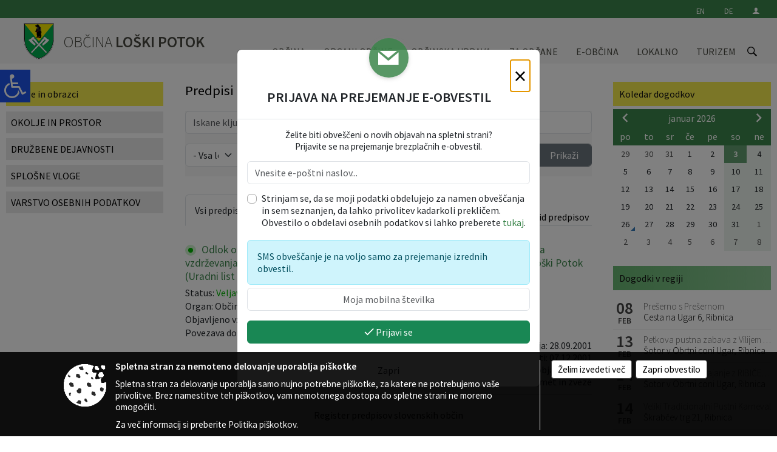

--- FILE ---
content_type: text/html; charset=utf-8
request_url: https://www.loski-potok.si/acts?category3=197
body_size: 122571
content:



<!DOCTYPE html>
<html lang="sl">
<head prefix="og: https://ogp.me/ns#">
    <meta charset="utf-8" />
    <meta property="og:type" content="website" />
    <title>Občinski predpisi Občine Loški Potok</title>
    <meta property="og:title" content="Občinski predpisi Občine Loški Potok" />
    <meta property="fb:app_id" content="1414532895426376" />
    <meta name="copyright" content="Copyright Sigmateh, 2025. Vse pravice pridržane.">
    <meta name="author" content="E-občina">
    <meta name="description" content="Občinski predpisi na portalu Občine Loški Potok E-občina.si " />
    <meta property="og:description" content="Občinski predpisi na portalu Občine Loški Potok E-občina.si " />
    <meta name="keywords" content="akt, odlok, odloki in akti, občinski odloki, občinski akti, Loški Potok, Občina Loški Potok" />
    <meta name="viewport" content="width=device-width, initial-scale=1.0" />
    
    

            <link rel="shortcut icon" href="/favicons/loskipotok/favicon.ico?v=7kxM7lPYPq">
        <link rel="canonical" href="https://www.loski-potok.si/acts" />
        <link rel="sitemap" type="application/xml" title="Sitemap" href="/sitemapxml">

    <script src="/bundles/jquerybasic?v=391"></script>

    <script src="/bundles/bootstrap?v=391"></script>


    <!--[if lte IE 9]>
        <link href="/Scripts/animateit/iefix?v=WVNPMo8DK8TNI_w7e8_RCm17J9vKRIQ26uWUHEE5Dy01" rel="stylesheet"/>

    <![endif]-->
    <link href="/Content/osnovno?v=391" rel="stylesheet"/>

    <link href="/Content/bootstrap/bootstrap.min.css?v=391" rel="stylesheet"/>


    <script type="text/javascript">
        window.addEventListener("DOMContentLoaded", function () {
            if (window.navigator.userAgent.indexOf("Trident/") > 0) {
                alert("Ker za brskanje uporabljate starejšo različico spletnega brskalnika, vse funkcionalnosti spletnega mesta morda ne bodo na voljo. Predlagamo, da namestite Microsoft EDGE, Mozilla Firefox, Google Chrome ali katerega od drugih sodobnih spletnih brskalnikov.");
            }
        });
    </script>

    <script class="structured-data-org" type="application/ld+json">
        {
        "@context":"https://schema.org",
        "@type":"Organization",
        "name":"Občina Loški Potok",
        "legalName":"Občina Loški Potok",
        "url":"https://www.loski-potok.si",
        "logo":"https://e-obcina.si/Images/Grbi/loskipotok.png",
        "contactPoint":
        {"@type":"ContactPoint","contactType":"Spletna stran Občine Loški Potok","telephone":"[01 835 01 00]","email":"obcina@loski-potok.si"}
        }
    </script>



        <link href="/Content/TinyMce/tinymce.min.css" rel="stylesheet" type="text/css" />

            <link href="/Content/Glave/modern3.min.css" rel="stylesheet" type="text/css" />
        <link href="/Content/Personalized/82.min.css" rel="stylesheet" type="text/css" />


    <link rel="stylesheet" href="/Fonts/eoicons/eoicons.css" />

    
</head>
<body class="subpage    sl-SI">


    <div id="menu_mobile">
        <div id="header">
            <a href="#menu-left" class="eoicons eoicon-list" style="left: 0;" title="Meni - levo" aria-label="Meni - levo"></a>

            
            <a href="#menu-right" class="eoicons eoicon-user2" style="right: 0;" title="Meni - desno" aria-label="Meni - desno"></a>

        </div>

        <nav id="menu-left" role="navigation" aria-label="Glavna navigacija">
            <ul>
                        <li>
                                    <span>OBČINA</span>
                                                            <ul>
                                        <li>
                                                <a href="/objave/347" target="_self">Vizitka občine</a>

                                        </li>
                                        <li>
                                                <a href="/objave/175" target="_self">Predstavitev občine</a>

                                        </li>
                                        <li>
                                                <a href="/objave/187" target="_self">Grb in zastava</a>

                                        </li>
                                        <li>
                                                <a href="/objave/191" target="_self">Občinski praznik</a>

                                        </li>
                                        <li>
                                                <a href="/objave/188" target="_self">Občinski nagrajenci</a>

                                        </li>
                                        <li>
                                                <a href="/objave/48" target="_self">Vaške skupnosti</a>

                                        </li>
                                        <li>
                                                <a href="/objave/172" target="_self">Naselja v občini</a>

                                        </li>
                                        <li>
                                                <a href="/acts" target="_self">Predpisi in odloki</a>

                                        </li>
                                        <li>
                                                <a href="/objave/420" target="_self">Temeljni akti občine</a>

                                        </li>
                                        <li>
                                                <a href="/objave/101" target="_self">Lokalne volitve</a>

                                        </li>
                                        <li>
                                                <a href="/objave/183" target="_self">Organigram</a>

                                        </li>
                                        <li>
                                                <a href="/katalogjavnegaznacaja" target="_self">Katalog informacij javnega značaja</a>

                                        </li>
                                        <li>
                                                <a href="/objave/332" target="_self">Izjava o dostopnosti</a>

                                        </li>
                                        <li>
                                                <a href="/gdpr" target="_self">Varstvo osebnih podatkov</a>

                                        </li>
                                        <li>
                                                <a href="/objave/440" target="_self">Zaščita prijaviteljev</a>

                                        </li>
                                </ul>
                        </li>
                        <li>
                                    <span>ORGANI OBČINE</span>
                                                            <ul>
                                        <li>
                                                <a href="/objave/176" target="_self">Župan občine</a>

                                        </li>
                                        <li>
                                                <a href="/objave/294" target="_self">Podžupanji</a>

                                        </li>
                                        <li>
                                                <a href="/objava/769289" target="_self">Nadzorni odbor</a>

                                        </li>
                                        <li>
                                                <span>OBČINSKI SVET</span>

                                                <ul>
                                                            <li><a href="/objave/201" target="_self">Naloge in pristojnosti</a></li>
                                                            <li><a href="/objave/229" target="_self">Člani občinskega sveta</a></li>
                                                            <li><a href="/objave/76" target="_self">Seje občinskega sveta</a></li>
                                                            <li><a href="/objave/115?subcategory=143" target="_self">Delovna telesa</a></li>
                                                </ul>
                                        </li>
                                        <li>
                                                <a href="/objava/769298" target="_self">Občinska volilna komisija</a>

                                        </li>
                                        <li>
                                                <a href="/objava/769345" target="_self">Skupna občinska uprava občin Ribnica, Loški Potok, Sodražica in Velike Lašče </a>

                                        </li>
                                        <li>
                                                <a href="/objava/803864" target="_self">Štab civilne zaščite</a>

                                        </li>
                                        <li>
                                                <a href="/objava/784337" target="_self">Svet za preventivo in vzgojo v cestnem prometu</a>

                                        </li>
                                </ul>
                        </li>
                        <li>
                                    <span>OBČINSKA UPRAVA</span>
                                                            <ul>
                                        <li>
                                                <a href="/objave/230" target="_self">Imenik zaposlenih</a>

                                        </li>
                                        <li>
                                                <a href="/objave/255" target="_self">Uradne ure - delovni čas</a>

                                        </li>
                                        <li>
                                                <a href="/objave/180" target="_self">Pooblaščeni za odločanje</a>

                                        </li>
                                </ul>
                        </li>
                        <li>
                                    <span>ZA OBČANE</span>
                                                            <ul>
                                        <li>
                                                <a href="/objave/8" target="_self">Novice in objave</a>

                                        </li>
                                        <li>
                                                <a href="/objave/43" target="_self">Koledar dogodkov</a>

                                        </li>
                                        <li>
                                                <a href="/objave/38" target="_self">Lokalni utrip</a>

                                        </li>
                                        <li>
                                                <a href="/objave/274" target="_self">Zapore cest</a>

                                        </li>
                                        <li>
                                                <a href="/objave/58" target="_self">Javni razpisi in objave</a>

                                        </li>
                                        <li>
                                                <a href="/objava/812115" target="_self">Oglasna deska</a>

                                        </li>
                                        <li>
                                                <a href="/objave/46" target="_self">Projekti in investicije</a>

                                        </li>
                                        <li>
                                                <a href="/objave/63" target="_self">Občinsko glasilo</a>

                                        </li>
                                        <li>
                                                <a href="/objave/161" target="_self">Proračun občine</a>

                                        </li>
                                        <li>
                                                <a href="/objave/177" target="_self">Strateški dokumenti</a>

                                        </li>
                                        <li>
                                                <a href="/objave/107" target="_self">Prostorski akti občine</a>

                                        </li>
                                </ul>
                        </li>
                        <li>
                                    <span>E-OBČINA</span>
                                                            <ul>
                                        <li>
                                                <a href="/objave/364" target="_self">Vloge in obrazci</a>

                                        </li>
                                        <li>
                                                <a href="/objave/391" target="_self">Prijave in pobude</a>

                                        </li>
                                        <li>
                                                <a href="/einforming" target="_self">E-obveščanje občanov</a>

                                        </li>
                                </ul>
                        </li>
                        <li>
                                    <span>LOKALNO</span>
                                                            <ul>
                                        <li>
                                                <a href="/objave/53" target="_self">Pomembne številke</a>

                                        </li>
                                        <li>
                                                <a href="/objave/51" target="_self">Javni zavodi in gosp. javne službe</a>

                                        </li>
                                        <li>
                                                <a href="/objave/49" target="_self">Društva in organizacije</a>

                                        </li>
                                        <li>
                                                <a href="/objava/771268" target="_self">Lesna zadruga Loški Potok</a>

                                        </li>
                                </ul>
                        </li>
                        <li>
                                    <span>TURIZEM</span>
                                                            <ul>
                                        <li>
                                                <a href="/objave/91" target="_self">Znamenitosti</a>

                                        </li>
                                        <li>
                                                <a href="/objave/112" target="_self">Gostinstvo</a>

                                        </li>
                                        <li>
                                                <a href="/objave/95" target="_self">Prenočišča</a>

                                        </li>
                                        <li>
                                                <a href="/objave/104" target="_self">Izleti in poti</a>

                                        </li>
                                </ul>
                        </li>

            </ul>
        </nav>

        <nav id="menu-right" role="navigation" aria-label="Nastavitve">
            <ul>
                    <li>
                        <a id="login-link-mobile" href="/Prijava">Prijava</a>
                        <script type="text/javascript">
                            $(function () {
                                $("#login-link-mobile").prop("href", "/prijava?ReturnUrl=" + window.location.pathname);
                            });
                        </script>
                    </li>
                    <li>
                        <a href="/Registracija">Registracija</a>
                    </li>
            </ul>
        </nav>
    </div>
    <script type="text/javascript">
        $(function () {
            $("#menu-left .mm-btn_close").removeClass("mm-btn_close").addClass("mm-btn_search");
            $("#menu-left .mm-btn_search").attr("href", "javascript:void(0);");

            $(document).on("click", "#menu-left .mm-btn_search", function () {
                $("#menu-left .mm-searchfield").submit();
            });

            $("nav#menu-left .mm-navbars_top .mm-navbar .mm-btn_search").removeAttr("aria-owns"); // brez tega je celotna stran aria-hidden=true
        })



        document.addEventListener(
            "DOMContentLoaded", () => {
            new Mmenu("nav#menu-left", {
                "offCanvas": {
                    "position": "left-front"
                },
                "theme": "dark",
                "navbar": {
                    "title": "Glavni meni"
                },
                "navbars": [
                    {
                        "position": "top",
                        "content": [
                            "searchfield"
                        ]
                    }

,{"position": "bottom","content": ["<a class='eoicons eoicon-phone2' href='tel:01 835 01 00'></a>","<a class='eoicons eoicon-mail' href='mailto:obcina@loski-potok.si'></a>"]}                ],
                "searchfield": {
                    placeholder: "Začni iskanje...",
                    title: "Za pričetek iskanja kliknite na puščico >",
                    noResults: "",
                    add: true,
                    search: false,
                    searchIn: "#abc123"
                }
            }, {
                "searchfield": {
                    "form": {
                        action: "/search",
                        method: "get"
                    },
                    "input": {
                        type: "text",
                        name: "search_term",
                        id: "searchform"
                    },
                    "submit": true
                }
            });

            new Mmenu("nav#menu-right", {
                "offCanvas": {
                    "position": "right-front"
                },
                "theme": "dark",
                "navbar": {
                    "title": "Uporabnik"
                }
            });

            if ($("#vsebina .modal").length > 0) {
                $.each($("#vsebina .modal"), function () {
                    $(this).appendTo("body");
                });
            }
        });
    </script>
    <style type="text/css">
        .mm-navbars.mm-navbars--bottom {
            font-size: 1.5rem;
        }
    </style>
<div id="head-container" class="headstyle-modern3 d-print-none">
    <a id="jump-to-main-content" href="#maincontent" aria-label="Skok na vsebino">Skok na vsebino</a>
    <div id="glava">
        <div id="top_row">
            <div id="top_menu_container">
                <ul id="top_menu" class="skrij_pod_815">
                    
                    

                                                                <li>
                            <div class="menuItems">
                                <a  href="/objava/815589">
                                    EN
                                </a>
                            </div>
                        </li>
                                            <li>
                            <div class="menuItems">
                                <a  href="/objava/815596">
                                    DE
                                </a>
                            </div>
                        </li>
                                                                                                                                                <li>
                            <a class="eoicons eoicon-user2" id="login-link" href="/prijava" title="Prijava"></a>
                            <script type="text/javascript">
                                $(function () {
                                    $("#login-link").prop("href", "/prijava?ReturnUrl=" + window.location.pathname);
                                });
                            </script>
                        </li>
                </ul>
            </div>
        </div>

        <div id="top_container">
            <div id="logo_container">
                <a href="/">
                            <img alt="Grb Občine Loški Potok" id="logo" src="/Images/Grbi/loskipotok.png" />
                                            <div id="municipality_name">
                            <span class="municipality_word">
Občina                            </span>
                            Loški Potok
                        </div>
                </a>
            </div>
            <div id="alt_menu_container">
                
<div id="menu_desktop">
    <div>
        <div class="MeniClass" role="navigation" aria-label="Glavna navigacija">
            <ul id="main_menu" role="menubar">
                        <li role="none">
                                <a role="menuitem" href="#" target="_self" class="menu_title" aria-haspopup="true">
                                    <span style="border-color:">OBČINA</span>
                                </a>
                                                            <ul role="menu" class="menu_column" style="border-left-color:;">
                                        <li role="none" class="col-md-auto px-0">
                                                <a role="menuitem" aria-haspopup="false" href="/objave/347" target="_self">Vizitka občine</a>

                                        </li>
                                        <li role="none" class="col-md-auto px-0">
                                                <a role="menuitem" aria-haspopup="false" href="/objave/175" target="_self">Predstavitev občine</a>

                                        </li>
                                        <li role="none" class="col-md-auto px-0">
                                                <a role="menuitem" aria-haspopup="false" href="/objave/187" target="_self">Grb in zastava</a>

                                        </li>
                                        <li role="none" class="col-md-auto px-0">
                                                <a role="menuitem" aria-haspopup="false" href="/objave/191" target="_self">Občinski praznik</a>

                                        </li>
                                        <li role="none" class="col-md-auto px-0">
                                                <a role="menuitem" aria-haspopup="false" href="/objave/188" target="_self">Občinski nagrajenci</a>

                                        </li>
                                        <li role="none" class="col-md-auto px-0">
                                                <a role="menuitem" aria-haspopup="false" href="/objave/48" target="_self">Vaške skupnosti</a>

                                        </li>
                                        <li role="none" class="col-md-auto px-0">
                                                <a role="menuitem" aria-haspopup="false" href="/objave/172" target="_self">Naselja v občini</a>

                                        </li>
                                        <li role="none" class="col-md-auto px-0">
                                                <a role="menuitem" aria-haspopup="false" href="/acts" target="_self">Predpisi in odloki</a>

                                        </li>
                                        <li role="none" class="col-md-auto px-0">
                                                <a role="menuitem" aria-haspopup="false" href="/objave/420" target="_self">Temeljni akti občine</a>

                                        </li>
                                        <li role="none" class="col-md-auto px-0">
                                                <a role="menuitem" aria-haspopup="false" href="/objave/101" target="_self">Lokalne volitve</a>

                                        </li>
                                        <li role="none" class="col-md-auto px-0">
                                                <a role="menuitem" aria-haspopup="false" href="/objave/183" target="_self">Organigram</a>

                                        </li>
                                        <li role="none" class="col-md-auto px-0">
                                                <a role="menuitem" aria-haspopup="false" href="/katalogjavnegaznacaja" target="_self">Katalog informacij javnega značaja</a>

                                        </li>
                                        <li role="none" class="col-md-auto px-0">
                                                <a role="menuitem" aria-haspopup="false" href="/objave/332" target="_self">Izjava o dostopnosti</a>

                                        </li>
                                        <li role="none" class="col-md-auto px-0">
                                                <a role="menuitem" aria-haspopup="false" href="/gdpr" target="_self">Varstvo osebnih podatkov</a>

                                        </li>
                                        <li role="none" class="col-md-auto px-0">
                                                <a role="menuitem" aria-haspopup="false" href="/objave/440" target="_self">Zaščita prijaviteljev</a>

                                        </li>
                                </ul>
                        </li>
                        <li role="none">
                                <a role="menuitem" href="#" target="_self" class="menu_title" aria-haspopup="true">
                                    <span style="border-color:">ORGANI OBČINE</span>
                                </a>
                                                            <ul role="menu" class="menu_column" style="border-left-color:;">
                                        <li role="none" class="col-md-auto px-0">
                                                <a role="menuitem" aria-haspopup="false" href="/objave/176" target="_self">Župan občine</a>

                                        </li>
                                        <li role="none" class="col-md-auto px-0">
                                                <a role="menuitem" aria-haspopup="false" href="/objave/294" target="_self">Podžupanji</a>

                                        </li>
                                        <li role="none" class="col-md-auto px-0">
                                                <a role="menuitem" aria-haspopup="false" href="/objava/769289" target="_self">Nadzorni odbor</a>

                                        </li>
                                        <li role="none" class="col-md-auto px-0">
                                                <a role="menuitem" aria-haspopup="true" href="#">OBČINSKI SVET</a>

                                                <ul role="menu" class="submenu">
                                                            <li role="none" class="col-md-auto px-0"><a role="menuitem" href="/objave/201" target="_self">Naloge in pristojnosti</a></li>
                                                            <li role="none" class="col-md-auto px-0"><a role="menuitem" href="/objave/229" target="_self">Člani občinskega sveta</a></li>
                                                            <li role="none" class="col-md-auto px-0"><a role="menuitem" href="/objave/76" target="_self">Seje občinskega sveta</a></li>
                                                            <li role="none" class="col-md-auto px-0"><a role="menuitem" href="/objave/115?subcategory=143" target="_self">Delovna telesa</a></li>
                                                </ul>
                                        </li>
                                        <li role="none" class="col-md-auto px-0">
                                                <a role="menuitem" aria-haspopup="false" href="/objava/769298" target="_self">Občinska volilna komisija</a>

                                        </li>
                                        <li role="none" class="col-md-auto px-0">
                                                <a role="menuitem" aria-haspopup="false" href="/objava/769345" target="_self">Skupna občinska uprava občin Ribnica, Loški Potok, Sodražica in Velike Lašče </a>

                                        </li>
                                        <li role="none" class="col-md-auto px-0">
                                                <a role="menuitem" aria-haspopup="false" href="/objava/803864" target="_self">Štab civilne zaščite</a>

                                        </li>
                                        <li role="none" class="col-md-auto px-0">
                                                <a role="menuitem" aria-haspopup="false" href="/objava/784337" target="_self">Svet za preventivo in vzgojo v cestnem prometu</a>

                                        </li>
                                </ul>
                        </li>
                        <li role="none">
                                <a role="menuitem" href="#" target="_self" class="menu_title" aria-haspopup="true">
                                    <span style="border-color:">OBČINSKA UPRAVA</span>
                                </a>
                                                            <ul role="menu" class="menu_column" style="border-left-color:;">
                                        <li role="none" class="col-md-auto px-0">
                                                <a role="menuitem" aria-haspopup="false" href="/objave/230" target="_self">Imenik zaposlenih</a>

                                        </li>
                                        <li role="none" class="col-md-auto px-0">
                                                <a role="menuitem" aria-haspopup="false" href="/objave/255" target="_self">Uradne ure - delovni čas</a>

                                        </li>
                                        <li role="none" class="col-md-auto px-0">
                                                <a role="menuitem" aria-haspopup="false" href="/objave/180" target="_self">Pooblaščeni za odločanje</a>

                                        </li>
                                </ul>
                        </li>
                        <li role="none">
                                <a role="menuitem" href="#" target="_self" class="menu_title" aria-haspopup="true">
                                    <span style="border-color:">ZA OBČANE</span>
                                </a>
                                                            <ul role="menu" class="menu_column" style="border-left-color:;">
                                        <li role="none" class="col-md-auto px-0">
                                                <a role="menuitem" aria-haspopup="false" href="/objave/8" target="_self">Novice in objave</a>

                                        </li>
                                        <li role="none" class="col-md-auto px-0">
                                                <a role="menuitem" aria-haspopup="false" href="/objave/43" target="_self">Koledar dogodkov</a>

                                        </li>
                                        <li role="none" class="col-md-auto px-0">
                                                <a role="menuitem" aria-haspopup="false" href="/objave/38" target="_self">Lokalni utrip</a>

                                        </li>
                                        <li role="none" class="col-md-auto px-0">
                                                <a role="menuitem" aria-haspopup="false" href="/objave/274" target="_self">Zapore cest</a>

                                        </li>
                                        <li role="none" class="col-md-auto px-0">
                                                <a role="menuitem" aria-haspopup="false" href="/objave/58" target="_self">Javni razpisi in objave</a>

                                        </li>
                                        <li role="none" class="col-md-auto px-0">
                                                <a role="menuitem" aria-haspopup="false" href="/objava/812115" target="_self">Oglasna deska</a>

                                        </li>
                                        <li role="none" class="col-md-auto px-0">
                                                <a role="menuitem" aria-haspopup="false" href="/objave/46" target="_self">Projekti in investicije</a>

                                        </li>
                                        <li role="none" class="col-md-auto px-0">
                                                <a role="menuitem" aria-haspopup="false" href="/objave/63" target="_self">Občinsko glasilo</a>

                                        </li>
                                        <li role="none" class="col-md-auto px-0">
                                                <a role="menuitem" aria-haspopup="false" href="/objave/161" target="_self">Proračun občine</a>

                                        </li>
                                        <li role="none" class="col-md-auto px-0">
                                                <a role="menuitem" aria-haspopup="false" href="/objave/177" target="_self">Strateški dokumenti</a>

                                        </li>
                                        <li role="none" class="col-md-auto px-0">
                                                <a role="menuitem" aria-haspopup="false" href="/objave/107" target="_self">Prostorski akti občine</a>

                                        </li>
                                </ul>
                        </li>
                        <li role="none">
                                <a role="menuitem" href="#" target="_self" class="menu_title" aria-haspopup="true">
                                    <span style="border-color:">E-OBČINA</span>
                                </a>
                                                            <ul role="menu" class="menu_column" style="border-left-color:;">
                                        <li role="none" class="col-md-auto px-0">
                                                <a role="menuitem" aria-haspopup="false" href="/objave/364" target="_self">Vloge in obrazci</a>

                                        </li>
                                        <li role="none" class="col-md-auto px-0">
                                                <a role="menuitem" aria-haspopup="false" href="/objave/391" target="_self">Prijave in pobude</a>

                                        </li>
                                        <li role="none" class="col-md-auto px-0">
                                                <a role="menuitem" aria-haspopup="false" href="/einforming" target="_self">E-obveščanje občanov</a>

                                        </li>
                                </ul>
                        </li>
                        <li role="none">
                                <a role="menuitem" href="#" target="_self" class="menu_title" aria-haspopup="true">
                                    <span style="border-color:">LOKALNO</span>
                                </a>
                                                            <ul role="menu" class="menu_column" style="border-left-color:;">
                                        <li role="none" class="col-md-auto px-0">
                                                <a role="menuitem" aria-haspopup="false" href="/objave/53" target="_self">Pomembne številke</a>

                                        </li>
                                        <li role="none" class="col-md-auto px-0">
                                                <a role="menuitem" aria-haspopup="false" href="/objave/51" target="_self">Javni zavodi in gosp. javne službe</a>

                                        </li>
                                        <li role="none" class="col-md-auto px-0">
                                                <a role="menuitem" aria-haspopup="false" href="/objave/49" target="_self">Društva in organizacije</a>

                                        </li>
                                        <li role="none" class="col-md-auto px-0">
                                                <a role="menuitem" aria-haspopup="false" href="/objava/771268" target="_self">Lesna zadruga Loški Potok</a>

                                        </li>
                                </ul>
                        </li>
                        <li role="none">
                                <a role="menuitem" href="#" target="_self" class="menu_title" aria-haspopup="true">
                                    <span style="border-color:">TURIZEM</span>
                                </a>
                                                            <ul role="menu" class="menu_column" style="border-left-color:;">
                                        <li role="none" class="col-md-auto px-0">
                                                <a role="menuitem" aria-haspopup="false" href="/objave/91" target="_self">Znamenitosti</a>

                                        </li>
                                        <li role="none" class="col-md-auto px-0">
                                                <a role="menuitem" aria-haspopup="false" href="/objave/112" target="_self">Gostinstvo</a>

                                        </li>
                                        <li role="none" class="col-md-auto px-0">
                                                <a role="menuitem" aria-haspopup="false" href="/objave/95" target="_self">Prenočišča</a>

                                        </li>
                                        <li role="none" class="col-md-auto px-0">
                                                <a role="menuitem" aria-haspopup="false" href="/objave/104" target="_self">Izleti in poti</a>

                                        </li>
                                </ul>
                        </li>
            </ul>
        </div>
    </div>
</div>


            </div>
                <div id="search_bar" class="skrij_pod_815">
                    <span id="search_toggle_button" class="eoicons eoicon-search" title="Odpri iskanje po spletni strani" tabindex="0"></span>
                    <form id="search_form" method="GET" action="/search">
                        <input id="search_term" name="search_term" placeholder="Iskane ključne besede" title="Iskane ključne besede" />
                        <input type="button" id="search_btn" name="search_btn" value="Išči" />
                    </form>
                </div>
        </div>
    </div>
</div>

<script type="text/javascript">
    function toggleSearchInput() {
        if ($('#search_bar #search_form').hasClass("active")) {
            $('#search_bar #search_form').removeClass("active");
        } else {
            $('#search_bar #search_form').addClass("active");
            $('#search_bar #search_form #search_term').focus();
        }
    }

    $(document).on("click", "#search_bar #search_btn", function () {
        if ($('#search_bar #search_form').hasClass("active")) {
            $('#search_bar #search_form').addClass("active");
            $("#search_bar #search_form").submit();
        } else {
            toggleSearchInput();
        }
    });

    $(document).on("click keydown", "#search_bar #search_toggle_button", function (event) {
        if (event.type === "click" || event.key === "Enter" || event.key === " ") {
            event.preventDefault();
            toggleSearchInput();
        }
    });

    $(function () {
        if ($('#alt_menu_container #main_menu ul').length > 0) {
            new Menubar($('#alt_menu_container #main_menu').get(0)).init();
        }

        if ($(window).width() < 815) {
            $("#menu_mobile").show();
        }
    });

    $(window).resize(function () {
        if ($(window).width() < 815) {
            $("#menu_mobile").show();
        } else {
            $("#menu_mobile").hide();
        }
    });
</script>


        <div id="top_section_title_container">
              
        </div>
    

        <div id="modernBpsSidebar">
            <button id="floatingSidebar" onclick="$('#modernBpsSidebar').toggleClass('active').find('#content').prop('inert', (_, v) => !v);" class="eoicons eoicon-wheelchair" title="Prikaz za slepe in slabovidne"></button>
            <div id="content" inert="inert">
                <div class="title mb-4">Dostopnost za uporabnike z različnimi oblikami oviranosti</div>
                <div class="section">
                    <span class="eoicons eoicon-fontsize"></span>
                    <span class="title">Velikost pisave</span>
                </div>
                <div style="font-size: .9rem;" class="mx-3">
                    <a class="subsection float-start" href="javascript:void(0);" onclick="zoom_page(-2);">
                        <span class="eoicons eoicon-zoomout"></span>
                        <span class="title ms-2">Pomanjšaj</span>
                    </a>
                    <a class="subsection float-end" href="javascript:void(0);" onclick="zoom_page(2);">
                        <span class="title me-2">Povečaj</span>
                        <span class="eoicons eoicon-zoomin"></span>
                    </a>
                </div>
                <hr class="pt-2" />
                <div class="section">
                    <span class="eoicons eoicon-contrast"></span>
                    <span class="title ms-2">Spremeni barvni kontrast</span>
                </div>
                <div style="font-size: .9rem;" class="mx-3">
                    <a href="javascript:void(0);" onclick="location.href=window.location.pathname + '?viewmode=kw'" class="selector" style="background-color: #FFF; color: #000; width: 26px; height: 26px; text-align: center; display: inline-block; font-size: 1.4rem; ">T</a>
                    <a href="javascript:void(0);" onclick="location.href=window.location.pathname + '?viewmode=kb'" class="selector" style="background-color: #F5F5DD; width: 26px; height: 26px; text-align: center; display: inline-block; font-size: 1.4rem; ">T</a>
                    <a href="javascript:void(0);" onclick="location.href=window.location.pathname + '?viewmode=yb'" class="selector" style="background-color: #030E88; color: #FEE633; width: 26px; height: 26px; text-align: center; display: inline-block; font-size: 1.4rem; ">T</a>
                    <a href="javascript:void(0);" onclick="location.href=window.location.pathname + '?viewmode=by'" class="selector" style="background-color: #FEE633; color: #030E88; width: 26px; height: 26px; text-align: center; display: inline-block; font-size: 1.4rem;">T</a>
                    <a href="javascript:void(0);" onclick="location.href=window.location.pathname + '?viewmode=wk'" class="selector" style="background-color: #000; color: #FFF; width: 26px; height: 26px; text-align: center; display: inline-block; font-size: 1.4rem; ">T</a>
                    <a href="javascript:void(0);" onclick="location.href=window.location.pathname + '?viewmode=gk'" class="selector" style="background-color: #000; color: #29FD2F; width: 26px; height: 26px; text-align: center; display: inline-block; font-size: 1.4rem; ">T</a>
                    <a href="javascript:void(0);" onclick="location.href=window.location.pathname + '?viewmode=yk'" class="selector" style="background-color: #000; color: #FEE633; width: 26px; height: 26px; text-align: center; display: inline-block; font-size: 1.4rem; ">T</a>
                    <a href="javascript:void(0);" onclick="location.href=window.location.pathname + '?viewmode=tk'" class="selector" style="background-color: #000; color: #00f0ff; width: 26px; height: 26px; text-align: center; display: inline-block; font-size: 1.4rem; ">T</a>
                </div>
                <hr class="pt-2" />
                <a class="section" href="javascript:void(0); setUnderlineLinksCookie();">
                    <span class="eoicons eoicon-underlinelinks" style="font-weight: 600;"></span>
                    <span class="title ms-2">Podčrtaj povezave</span>
                </a>
                <a class="section" href="javascript:void(0); setBoldFontCookie();">
                    <span class="eoicons eoicon-bold"></span>
                    <span class="title ms-2">Debelejša pisava</span>
                </a>
                <a class="section" href="javascript:void(0);" onclick="zoom_page(0); removeUnderlineLinksCookie(); removeBoldFontCookie(); location.href=window.location.pathname+'?viewmode=default'">
                    <span class="eoicons eoicon-rotate-left"></span>
                    <span class="title ms-2">Povrni začetne nastavitve</span>
                </a>
                <hr class="pt-2" />
                <a class="section" href="/sitemap">
                    <span class="eoicons eoicon-sitemap"></span>
                    <span class="title ms-2">Zemljevid strani</span>
                </a>
                <a class="section" href="/objave/332">
                    <span class="eoicons eoicon-basicdocument"></span>
                    <span class="title ms-2">Izjava o dostopnosti (ZDSMA)</span>
                </a>
            </div>
        </div>

    <div id="sidebar">
            <div id="social_sidebar">
                                                                                            </div>



    </div>
    <div id="vsebina" data-id="">
            <div id="middle-column" class="margin-left-menu margin-right-menu" role="main">
                <a name="maincontent"></a>
                


<div class="spodnja_crta osrednji_vsebina">

<input id="current_content_id" name="current_content_id" type="hidden" value="16046" /><div id="current-location" class="d-print-none colored_links">
    <div>
        <a style="overflow: hidden; display: inline-block;" href="/">Domov</a>
 <span style="overflow: hidden;">Občina</span>         <span id="current-location-title" class="odreziTekstDodajTriPike">Predpisi in odloki</span>    </div>
</div>
    <h1 id="main_title">

Predpisi in odloki    </h1>

        <style type="text/css">
            .ui-tabs .ui-tabs-nav li a {
                padding: 10px 19px;
                font-size: 1.1em;
            }
        </style>

    <div class="opis introduction obogatena_vsebina colored_links" style="clear: both;">
    </div>
        <div>
            <fieldset class="spodnja_crta osrednji_vsebina search_fieldset mx-0">
                <div class="row">
                    <div class="mb-3 col-md-12 mb-1">
                        <input type="text" data-catcomplete="/setsession/findacts" placeholder="Iskane ključne besede" title="Iskane ključne besede" class="form-control filter" maxlength="100" id="filter_keywords" />
                    </div>
                    <div class="mb-3 col-md-2 mb-1">
                        <select class="form-select filter" id="drpYear" name="drpYear"><option value="">- Vsa leta -</option>
<option value="2025">2025</option>
<option value="2024">2024</option>
<option value="2023">2023</option>
<option value="2022">2022</option>
<option value="2021">2021</option>
<option value="2020">2020</option>
<option value="2019">2019</option>
<option value="2018">2018</option>
<option value="2017">2017</option>
<option value="2016">2016</option>
<option value="2015">2015</option>
<option value="2014">2014</option>
<option value="2013">2013</option>
<option value="2012">2012</option>
<option value="2011">2011</option>
<option value="2010">2010</option>
<option value="2009">2009</option>
<option value="2008">2008</option>
<option value="2007">2007</option>
<option value="2006">2006</option>
<option value="2005">2005</option>
<option value="2004">2004</option>
<option value="2003">2003</option>
<option value="2002">2002</option>
<option value="2001">2001</option>
<option value="2000">2000</option>
<option value="1999">1999</option>
<option value="1998">1998</option>
<option value="1997">1997</option>
<option value="1996">1996</option>
<option value="1995">1995</option>
<option value="1994">1994</option>
</select>
                    </div>
                    <div class="mb-3 col-md-2 mb-1">
                        <select class="form-select filter" id="drpMonth" name="drpMonth"><option value="">- Vsi meseci -</option>
<option value="1">Januar</option>
<option value="2">Februar</option>
<option value="3">Marec</option>
<option value="4">April</option>
<option value="5">Maj</option>
<option value="6">Junij</option>
<option value="7">Julij</option>
<option value="8">Avgust</option>
<option value="9">September</option>
<option value="10">Oktober</option>
<option value="11">November</option>
<option value="12">December</option>
</select>
                    </div>
                    <div class="mb-3 col-md-2 mb-1">
                        <select class="form-select filter" id="drpPublishedSource" name="drpPublishedSource"><option value="">- Objavljeno v -</option>
<option value="3">Uradni list Republike Slovenije</option>
</select>
                    </div>
                                                                <div class="mb-3 col-md-2 mb-1">
                            <select class="form-select filter" id="drpCategory2" name="drpCategory2"><option value="">- Tip objave -</option>
<option value="139">Statut</option>
<option value="111">Poslovnik</option>
<option value="116">Pravilnik</option>
<option value="109">Odlok</option>
<option value="117">Sklep</option>
<option value="110">Predpis</option>
<option value="118">Drugo</option>
<option value="239">Razpis</option>
</select>
                        </div>
                                            <div class="mb-3 col-md-2 mb-1">
                            <select class="form-select filter" id="drpCategory3" name="drpCategory3">
                                <option value="">- Vsebina -</option>
                                    <option value="140" disabled >1. Ureditev občine</option>
                                    <option value="43"  >. . . Statut občine</option>
                                    <option value="141"  >. . . Poslovnik občinskega sveta</option>
                                    <option value="142" disabled >2. Organi in imenovanja</option>
                                    <option value="143"  >. . . Občinski svet</option>
                                    <option value="144"  >. . . Župan in podžupan</option>
                                    <option value="145"  >. . . Nadzorni odbor</option>
                                    <option value="146"  >. . . Občinska uprava</option>
                                    <option value="147"  >. . . Občinska volilna komisija</option>
                                    <option value="148"  >. . . Civilna zaščita, reševanje</option>
                                    <option value="149"  >. . . Krajevne skupnosti</option>
                                    <option value="150"  >. . . Politične stranke</option>
                                    <option value="151"  >. . . Inšpekcijske službe</option>
                                    <option value="152"  >. . . Volitve, referendumi, imenovanja</option>
                                    <option value="153"  >. . . Ostalo</option>
                                    <option value="170" disabled >3. Javne finance</option>
                                    <option value="44"  >. . . Proračun občine</option>
                                    <option value="155"  >. . . Nadomestilo za uporabo stavbnega zemljišča</option>
                                    <option value="156"  >. . . Prispevki</option>
                                    <option value="157"  >. . . Takse</option>
                                    <option value="158"  >. . . Pristojbine</option>
                                    <option value="159"  >. . . Davki</option>
                                    <option value="160"  >. . . Plače in nagrade funkcionarjev</option>
                                    <option value="161"  >. . . Jamstva, kompenzacije, krediti</option>
                                    <option value="162"  >. . . Štipendije, subvencije, denarna pomoč, posojila</option>
                                    <option value="164"  >. . . Blagovne rezerve</option>
                                    <option value="165"  >. . . Ostalo</option>
                                    <option value="174" disabled >4. Okolje in prostor</option>
                                    <option value="253"  >. . . Javne razgrnitve</option>
                                    <option value="176"  >. . . Občinski prostorski načrti (OPN)</option>
                                    <option value="251"  >. . . Državni prostorski načrt (DPN)</option>
                                    <option value="177"  >. . . Občinski podrobni prostorski načrti (OPPN)</option>
                                    <option value="249"  >. . . Lokacijska preveritev (LP)</option>
                                    <option value="250"  >. . . Občinski lokacijski načrt (OLN)</option>
                                    <option value="242"  >. . . Lokacijski načrt (LN)</option>
                                    <option value="243"  >. . . Zazidalni načrt (ZN)</option>
                                    <option value="244"  >. . . Ureditveni načrt (UN)</option>
                                    <option value="175"  >. . . Prostorski ureditveni pogoji (PUP)</option>
                                    <option value="241"  >. . . Prostorski izvedbeni pogoji (PIP)</option>
                                    <option value="254"  >. . . Dolgoročni in družbeni plani</option>
                                    <option value="252"  >. . . Oddaja, prodaja in dodelitve nepremičnin</option>
                                    <option value="182"  >. . . Oddaja nepremičnin</option>
                                    <option value="245"  >. . . Prodaja nepremičnin</option>
                                    <option value="183"  >. . . Dodelitve nepremičnin</option>
                                    <option value="180"  >. . . Načrti zaščite in reševanja</option>
                                    <option value="255"  >. . . Varstvo okolja</option>
                                    <option value="185"  >. . . Javno dobro</option>
                                    <option value="186"  >. . . Ulice, ceste, trgi</option>
                                    <option value="187"  >. . . Ostalo</option>
                                    <option value="188" disabled >5. Gospodarsko pravna ureditev</option>
                                    <option value="189"  >. . . Gospodarski subjekti</option>
                                    <option value="190"  >. . . Gospodarske javne službe</option>
                                    <option value="191"  >. . . Oskrba s pitno vodo</option>
                                    <option value="192"  >. . . Odvajanje in čiščenje odpadnih in padavinskih voda</option>
                                    <option value="193"  >. . . Ravnanje s komunalnimi odpadki</option>
                                    <option value="194"  >. . . Čiščenje, urejanje in raba javnih površin</option>
                                    <option value="195"  >. . . Nadzorovanje kurilnih naprav, dimnih vodov in zračnikov</option>
                                    <option value="196"  >. . . Pokopališka in pogrebna dejavnost, urejanje pokopališč</option>
                                    <option value="197"  selected>. . . Urejanje in vzdrževanje javnih cest</option>
                                    <option value="198"  >. . . Gasilska služba</option>
                                    <option value="248"  >. . . Energetika</option>
                                    <option value="199"  >. . . Oskrba z zemeljskim plinom</option>
                                    <option value="200"  >. . . Cene komunalnih storitev</option>
                                    <option value="201"  >. . . Ostalo</option>
                                    <option value="202" disabled >6.	Javni zavodi</option>
                                    <option value="203"  >. . . Vrtci</option>
                                    <option value="204"  >. . . Osnovne šole</option>
                                    <option value="205"  >. . . Glasbene šole</option>
                                    <option value="206"  >. . . Knjižnice</option>
                                    <option value="207"  >. . . Kulturni, turistični in športni zavodi</option>
                                    <option value="208"  >. . . Gledališča in muzeji</option>
                                    <option value="209"  >. . . Zdravstveni domovi, bolnišnice</option>
                                    <option value="210"  >. . . Lekarne</option>
                                    <option value="211"  >. . . Ostalo</option>
                                    <option value="215" disabled >7. Vsebinska področja delovanja</option>
                                    <option value="227"  >. . . Predšolska vzgoja</option>
                                    <option value="235"  >. . . Osnovna šola</option>
                                    <option value="234"  >. . . Izobraževanje odraslih</option>
                                    <option value="247"  >. . . Družbene dejavnosti</option>
                                    <option value="233"  >. . . Kultura in umetnost</option>
                                    <option value="232"  >. . . Zdravstveno in socialno varstvo</option>
                                    <option value="231"  >. . . Javno obveščanje in informiranje</option>
                                    <option value="230"  >. . . Šport</option>
                                    <option value="229"  >. . . Industrija</option>
                                    <option value="228"  >. . . Kmetijstvo, gozdarstvo, lov in ribištvo</option>
                                    <option value="226"  >. . . Promet in zveze</option>
                                    <option value="225"  >. . . Gostinstvo in turizem</option>
                                    <option value="224"  >. . . Malo gospodarstvo</option>
                                    <option value="223"  >. . . Trgovina</option>
                                    <option value="222"  >. . . Telekomunikacije</option>
                                    <option value="212" disabled >8. Lokalna samouprava</option>
                                    <option value="214"  >. . . Simboli (zastava, grb), praznik</option>
                                    <option value="216"  >. . . Občinska priznanja, nagrajenci</option>
                                    <option value="217"  >. . . Občinsko glasilo</option>
                                    <option value="218"  >. . . Premoženje občine</option>
                                    <option value="220"  >. . . Pravo in pravne zadeve</option>
                                    <option value="221"  >. . . Strategije, plani in načrti</option>
                                    <option value="240"  >. . . Ostalo</option>
                            </select>
                        </div>

                                        <div class="mb-3 col-md-2 mb-1">
                        <button id="btnSearch" type="button" class="btn btn-secondary form-control" aria-label="Prikaži">
                            Prikaži
                        </button>
                    </div>
                </div>
            </fieldset>

            <ul id="tabs" class="nav nav-tabs" style="margin-top: 30px; display: flex;">
                <li class="nav-item"><a class="nav-link active" href="#state0" data-id="state0" data-bs-toggle="tab">Vsi predpisi</a></li>
                    <li class="nav-item"><a class="nav-link" data-id="state2" data-bs-toggle="tab" href="#state2">Veljavno</a></li>
                    <li class="nav-item"><a class="nav-link" data-id="state3" data-bs-toggle="tab" href="#state3">Pretečeno / razveljavljeno</a></li>
            </ul>
            <div style="display: inline-block; float: right; position: relative; top: -25px; right: 5px;">
                <a href="/ActsTreeView">Razvid predpisov</a>
            </div>
            <div class="tab-content">
                <div id="state0" class="tab-pane infinite active osrednji_vsebina spodnja_crta" style="overflow: visible;"></div>
                    <div id="state2" class="tab-pane osrednji_vsebina spodnja_crta" style="overflow: visible;"></div>
                    <div id="state3" class="tab-pane osrednji_vsebina spodnja_crta" style="overflow: visible;"></div>
            </div>
            <div class="d-block text-center" style="font-size: 1rem;">
                <a href="https://www.register-predpisov.si/" target="_blank">Register predpisov slovenskih občin</a>
            </div>
        </div>

    <div class="opis  obogatena_vsebina colored_links" style="clear: both;">
<br />    </div>

<div class="priloge">
</div>        <input type="hidden" name="current_tab" id="current_tab" style="display: none;" value="0" />
        <input type="hidden" name="state_id" id="state_id" style="display: none;" value="-1" />
        <input type="hidden" id="current_page" value="1" style="display: none;" />
</div>
            </div>
            <div id="side-menu">
                    <div id="left-column" role="navigation" aria-label="Levo stransko področje">


<div class="menuBoxListGrouped menuBox custom_class_vloge">
        <h2 class="box-header color1">
            <a href="/objave/364">Vloge in obrazci</a>
        </h2>
    <div class="box-content">

            <button class="title" onclick="$('.menuBoxListGrouped .box-content #category132100').toggle(300);">OKOLJE IN PROSTOR</button>
            <ul id="category132100" class="details" style="display: none;">
                    <li>
                        <a href="/objava/780422">
                            <div class="odreziTekstDodajTriPike">
                                Vloga za izdajo lokacijske informacije za promet z nepremičninami
                            </div>
                        </a>
                    </li>
                    <li>
                        <a href="/objava/775670">
                            <div class="odreziTekstDodajTriPike">
                                Vloga za izdajo lokacijske informacije za namen gradnje
                            </div>
                        </a>
                    </li>
                    <li>
                        <a href="/objava/775685">
                            <div class="odreziTekstDodajTriPike">
                                Vloga za zaporo občinske ceste
                            </div>
                        </a>
                    </li>
                    <li>
                        <a href="/objava/775676">
                            <div class="odreziTekstDodajTriPike">
                                Vloga za izdajo soglasja za poseg v varovalnem pasu občinske ceste
                            </div>
                        </a>
                    </li>
                    <li>
                        <a href="/objava/775675">
                            <div class="odreziTekstDodajTriPike">
                                Vloga za izdajo projektnih in drugih pogojev za izdelavo projektne dokumentacije
                            </div>
                        </a>
                    </li>
                    <li>
                        <a href="/objava/775686">
                            <div class="odreziTekstDodajTriPike">
                                Zahteva za izdajo mnenja o skladnosti s prostorskim aktom
                            </div>
                        </a>
                    </li>
                    <li>
                        <a href="/objava/775674">
                            <div class="odreziTekstDodajTriPike">
                                Vloga za izračun ter odmero komunalnega prispevka
                            </div>
                        </a>
                    </li>
                    <li>
                        <a href="/objava/775683">
                            <div class="odreziTekstDodajTriPike">
                                Vloga za spremembo podatkov za odmero nadomestila za uporabo stavbnega zemljišča (NUSZ)
                            </div>
                        </a>
                    </li>
                    <li>
                        <a href="/objava/775701">
                            <div class="odreziTekstDodajTriPike">
                                Pobuda za izvedbo postopka lokacijske preveritve
                            </div>
                        </a>
                    </li>
                    <li>
                        <a href="/objava/775678">
                            <div class="odreziTekstDodajTriPike">
                                Vloga za izdajo izjave predkupnega upravičenca o sprejetju ali zavrnitvi ponudbe
                            </div>
                        </a>
                    </li>
            </ul>
            <button class="title" onclick="$('.menuBoxListGrouped .box-content #category132101').toggle(300);">DRUŽBENE DEJAVNOSTI</button>
            <ul id="category132101" class="details" style="display: none;">
                    <li>
                        <a href="/objava/775689">
                            <div class="odreziTekstDodajTriPike">
                                Vloga za uveljavitev pravice do enkratne denarne pomoči ob rojstvu otroka v Občini Loški potok
                            </div>
                        </a>
                    </li>
                    <li>
                        <a href="/objava/775694">
                            <div class="odreziTekstDodajTriPike">
                                Vloga za izdajo soglasja za obratovanje gostinskega obrata / kmetije v podaljšanem obratovalnem času
                            </div>
                        </a>
                    </li>
                    <li>
                        <a href="/objava/775691">
                            <div class="odreziTekstDodajTriPike">
                                Vloga za prodajo blaga izven poslovnega prostora v občini Loški Potok
                            </div>
                        </a>
                    </li>
            </ul>
            <button class="title" onclick="$('.menuBoxListGrouped .box-content #category132102').toggle(300);">SPLOŠNE VLOGE</button>
            <ul id="category132102" class="details" style="display: none;">
                    <li>
                        <a href="/objava/775699">
                            <div class="odreziTekstDodajTriPike">
                                Splošna vloga
                            </div>
                        </a>
                    </li>
                    <li>
                        <a href="/objava/775700">
                            <div class="odreziTekstDodajTriPike">
                                Vloga za pridobitev informacije javnega značaja
                            </div>
                        </a>
                    </li>
                    <li>
                        <a href="/objava/780442">
                            <div class="odreziTekstDodajTriPike">
                                Vloga za sterilizacijo in kastracijo mačk in psov
                            </div>
                        </a>
                    </li>
            </ul>
            <button class="title" onclick="$('.menuBoxListGrouped .box-content #category132103').toggle(300);">VARSTVO OSEBNIH PODATKOV</button>
            <ul id="category132103" class="details" style="display: none;">
                    <li>
                        <a href="/objava/775668">
                            <div class="odreziTekstDodajTriPike">
                                Zahteva za seznanitev z lastnimi osebnimi podatki
                            </div>
                        </a>
                    </li>
                    <li>
                        <a href="/objava/775669">
                            <div class="odreziTekstDodajTriPike">
                                Zahtevek za popravek, izbris, prenos ali omejitev obdelovanja osebnih podatkov
                            </div>
                        </a>
                    </li>
            </ul>
    </div>
</div>                    </div>

                    <div id="right-column" role="navigation" aria-label="Desno stransko področje" style="">





<div class="boxEventsCalendar menuBox" >
        <h2 class="box-header color1">
            <a href="/dogodki">Koledar dogodkov</a>
        </h2>
    <div id="calendar782878" class="box-content">
        <div id="graphiccalendar"><div class="calendar_popup" style="position: absolute; z-index: 1000; background-color: #FFF; display: none;"></div></div>
    </div>
</div>



<script type="text/javascript">
    $(function () {
        function registerOpenSameDayEvent() {
            $(document).on('click keydown', '#calendar782878 #graphiccalendar .datepicker .datepicker-days td.day:not(.disabled)', function (e) {
                if (e.type === 'click' || (e.type === 'keydown' && (e.key === 'Enter' || e.key === ' '))) {
                    if (e.type === 'keydown') {
                        e.preventDefault();
                    }

                    var selectedDay = $(this).attr('data-day').replace(/\s+/g, '');
                    location.href ='/EventsOnDate?date=' + selectedDay;
                }
            });
        }

        $('#calendar782878 #graphiccalendar').on('dp.change', function (e) {
            var dateTimePicker = $(this).data("DateTimePicker");
            if (typeof dateTimePicker !== 'undefined') {
                location.href = '/EventsOnDate?date=' + dateTimePicker.viewDate().format('DD.MM.YYYY');
            }
        });

        $('#calendar782878 #graphiccalendar').on('dp.show', function (e) {
            registerOpenSameDayEvent();
        });

        $('#calendar782878 #graphiccalendar').on('dp.update', function (e) {
            if (e.change == 'M' || e.change == 'YYYY') {
                refreshEventsCalendar(e.viewDate._d);
            }
        });

        refreshEventsCalendar(new Date());

        let events = [];
        function refreshEventsCalendar(date) {
            let new_date = date;
            $.ajax({
                context: this,
                url: "/GetEvents",
                type: "GET",
                data: {
                    year: date.getFullYear(),
                    month: date.getMonth() + 1,
                    num_of_days_tolerance: 7
                                    },
                cache: false,
                success: function (response) {
                    if (typeof $('#calendar782878 #graphiccalendar').data("DateTimePicker") !== 'undefined') {
                        $('#calendar782878 #graphiccalendar').data("DateTimePicker").destroy();
                    }

                    let enabled_dates = [];
                    let disabled_days = [];
                    events = [];

                    if (response.disabled) {
                        jQuery.each(response.disabled_days, function () {
                            disabled_days.push(moment(this.toString()));
                        });
                    } else {
                        jQuery.each(response.events, function () {
                            enabled_dates.push(moment(this.formatted_datetime.toString()));
                            events.push([moment(this.formatted_datetime.toString()).format('DD.MM.YYYY'), moment(this.datetime.toString()).format('H.mm'), this.title, this.location]);
                        });
                    }

                    if (response.disabled) {
                        $('#calendar782878 #graphiccalendar').datetimepicker({
                            inline: true,
                            locale: 'sl',
                            format: 'dd.MM.yyyy',
                            defaultDate: moment("1." + (new_date.getMonth() + 1) + "." + new_date.getFullYear(), "DD.MM.YYYY"),
                            disabledDates: disabled_days
                        });
                    } else {
                        $('#calendar782878 #graphiccalendar').datetimepicker({
                            inline: true,
                            locale: 'sl',
                            format: 'dd.MM.yyyy',
                            defaultDate: moment("1." + (new_date.getMonth() + 1) + "." + new_date.getFullYear(), "DD.MM.YYYY"),
                            enabledDates: enabled_dates
                        });
                    }

                    $cal = $("#calendar782878");
                    let applyCalendarTabIndex = function () {
                        let $w = $cal.find('.bootstrap-datetimepicker-widget');

                        $w.find('td.day').each(function () {
                            let $td = $(this);

                            if ($td.hasClass('disabled')) {
                                $td
                                    .attr('tabindex', '-1').attr('aria-disabled', 'true').css('cursor', 'default');
                            } else {
                                $td
                                    .attr('tabindex', '0').attr('aria-disabled', 'false').css('cursor', 'pointer');
                            }
                        });


                        $w.find('th.prev, th.next, th.picker-switch').attr('tabindex', '-1');
                    };

                    applyCalendarTabIndex();

                    $cal.off('dp.update.zdsma dp.change.zdsma dp.viewUpdate.zdsma');
                    $cal.on('dp.update.zdsma dp.change.zdsma dp.viewUpdate.zdsma', function () {
                        applyCalendarTabIndex();
                    });
                }
            });
        }

        $(document).on("mouseenter", "#calendar782878 #graphiccalendar .day:not(.disabled)", function (e) {
            $("#calendar782878 #graphiccalendar .calendar_popup").show();

            let day = $(this).data("day").replace(" ", "").replace(" ", "");
            let events_result = "";

            $.each(events, function () {
                if (day == this[0] || day.replace('/', '.').replace('/', '.') == this[0]) {
                    events_result += "<li>" + (this[1] != "0.00" ? this[1] + ": " : "") + this[2] + "<div style=\"color: #999;\">" + (this[3] == null ? '' : this[3]) + "</div></li>";
                }
            });

            let popup_container = "<div class=\"title color1_85transparency\">" + day + "</div><ul>" + events_result + "</ul>";
            $("#calendar782878 #graphiccalendar .calendar_popup").html(popup_container);

            $("#calendar782878 #graphiccalendar .calendar_popup").css("left", $(this).position().left);
            $("#calendar782878 #graphiccalendar .calendar_popup").css("top", $(this).position().top - $("#calendar782878 #graphiccalendar .calendar_popup").height());
        });

        $(document).on("mouseleave", "#calendar782878 #graphiccalendar .day:not(.disabled)", function () {
            $("#calendar782878 #graphiccalendar .calendar_popup").hide();
        });
    });
</script>
<div class="menuBoxEvents menuBox custom_class_events">
        <h2 class="box-header color1">
            <a href="/dogodki?region_id=8&amp;municipality_id=0">Dogodki v regiji</a>
        </h2>
    <div class="box-content">
            <ul>
                    <li>
                        <div class="date_container">
                            <div class="day">08</div>
                            <div class="month">feb</div>
                        </div>
                        <div class="details">
                            <a href="https://www.ribnica.si/objava/1227000" target=_blank>
                                <div class="odreziTekstDodajTriPike title" style="padding-top: 3px;">Prešerno s Prešernom</div>
                                <div class="location" style="min-height: 17px;">
                                    Cesta na Ugar 6, Ribnica
                                </div>
                            </a>
                        </div>
                    </li>
                    <li>
                        <div class="date_container">
                            <div class="day">13</div>
                            <div class="month">feb</div>
                        </div>
                        <div class="details">
                            <a href="https://www.ribnica.si/objava/1226941" target=_blank>
                                <div class="odreziTekstDodajTriPike title" style="padding-top: 3px;">Petkova pustna zabava z Vilijem Resnikom</div>
                                <div class="location" style="min-height: 17px;">
                                    Šotor v Obrtni coni Ugar, Ribnica
                                </div>
                            </a>
                        </div>
                    </li>
                    <li>
                        <div class="date_container">
                            <div class="day">14</div>
                            <div class="month">feb</div>
                        </div>
                        <div class="details">
                            <a href="https://www.ribnica.si/objava/1226958" target=_blank>
                                <div class="odreziTekstDodajTriPike title" style="padding-top: 3px;">Otroško pustno rajanje z RIBIČEM PEPETOM</div>
                                <div class="location" style="min-height: 17px;">
                                    Šotor v Obrtni coni Ugar, Ribnica
                                </div>
                            </a>
                        </div>
                    </li>
                    <li>
                        <div class="date_container">
                            <div class="day">14</div>
                            <div class="month">feb</div>
                        </div>
                        <div class="details">
                            <a href="https://www.ribnica.si/objava/1226976" target=_blank>
                                <div class="odreziTekstDodajTriPike title" style="padding-top: 3px;">Veliki Tradicionalni Pustni Karneval</div>
                                <div class="location" style="min-height: 17px;">
                                    Škrabčev trg 21, Ribnica
                                </div>
                            </a>
                        </div>
                    </li>
                    <li>
                        <div class="date_container">
                            <div class="day">14</div>
                            <div class="month">feb</div>
                        </div>
                        <div class="details">
                            <a href="https://www.ribnica.si/objava/1226987" target=_blank>
                                <div class="odreziTekstDodajTriPike title" style="padding-top: 3px;">Ples v maskah s skupino Tequila</div>
                                <div class="location" style="min-height: 17px;">
                                    Obrtna cona Ugar, Ribnica
                                </div>
                            </a>
                        </div>
                    </li>
            </ul>
    </div>
</div>                    </div>
            </div>



            <div id="einforming-popup" class="modal fade" tabindex="-1" role="dialog" aria-hidden="true">
                <div class="modal-dialog modal-md modal-dialog-centered">
                    <div class="modal-content">
                        <div class="modal-header pb-0 d-block">
                            <div class="header-icon eoicons eoicon-mail color1_85transparency"></div>
                            <button type="button" onclick="hideEinformingPopup();" class="header-close close" data-bs-dismiss="modal" title="Zapri" autofocus>&times;</button>
                            <div class="modal-title align-center">PRIJAVA NA PREJEMANJE E-OBVESTIL</div>
                        </div>
                            <div class="modal-body printable-area">
                                <div class="text-center" style="font-size: .95rem;">
                                    Želite biti obveščeni o novih objavah na spletni strani?
                                </div>
                                <div class="text-center" style="font-size: .95rem;">
                                    Prijavite se na prejemanje brezplačnih e-obvestil.
                                </div>
                                <form>
                                    <div class="mb-3">
                                        <input type="email" id="einforming-email" placeholder="Vnesite e-poštni naslov..." title="E-poštni naslov" class="form-control">
                                    </div>
                                    <div class="col-md-12 mb-2 colored_links">
                                        <div class="custom-control custom-checkbox">
                                            <input class="custom-control-input" type="checkbox" name="einforming_GDPR_agree" id="einforming_GDPR_agree" aria-label="Strinjam se, da se moji podatki obdelujejo za namen obveščanja in sem seznanjen, da lahko privolitev kadarkoli prekličem. Obvestilo o obdelavi osebnih podatkov si lahko preberete tukaj." value="true" />
                                            <label class="custom-control-label" for="einforming_GDPR_agree"><span style="display: block; position: relative; top: -3px;">Strinjam se, da se moji podatki obdelujejo za namen obveščanja in sem seznanjen, da lahko privolitev kadarkoli prekličem. Obvestilo o obdelavi osebnih podatkov si lahko preberete <a href="javascript:void(0);" onclick="ShowEinformingGdprPopup();">tukaj</a>.</span></label>
                                        </div>
                                    </div>
                                        <div class="row">
                                            <div class="mb-3 col-md-12">
                                                <div class="alert alert-info mb-0 mt-2">SMS obveščanje je na voljo samo za prejemanje izrednih obvestil.</div>
                                                <div style="padding-top: 5px;">
                                                    <input aria-label="Moja mobilna številka" class="form-control" id="einforming-sms" name="einforming-sms" style="text-align: center;" type="text" placeholder="Moja mobilna številka">
                                                </div>
                                            </div>
                                        </div>
                                    <button type="submit" class="btn btn-success sm-right-margin w-100" title="Prijavi se">
                                        <span class="eoicons eoicon-ok" aria-hidden="true"></span> <span class="textvalue">Prijavi se</span>
                                    </button>
                                </form>
                            </div>
                        <div class="modal-footer py-1">
                            <button type="button" data-bs-dismiss="modal" onclick="hideEinformingPopup();" class="close_form btn btn-link sm-right-margin" style="color: #222;" title="Zapri">
                                Zapri
                            </button>
                        </div>
                    </div>
                </div>

                <script type="text/javascript">
                    $(document).on("submit", "#einforming-popup form", function (e) {
                        e.preventDefault();

                        if ($("#einforming_GDPR_agree").is(":checked") == false) {
                            alert("Za prijavo na prejemanje e-obvestil je potrebno podati soglasje za obdelavo osebnih podatkov!");
                        }
                        else {
                            if (isValidEmailAddress($(this).find("#einforming-email").val()) && $(this).find("#einforming-sms").val().length == 0) {
                                hideEinformingPopup();
                                window.location.href = '/einforming?email=' + $(this).find("#einforming-email").val() + '&email=' + $(this).find("#einforming-email").val() + '&gdprAccepted=true';
                            }
                            else if (!isValidEmailAddress($(this).find("#einforming-email").val()) && (typeof $(this).find("#einforming-sms").val() !== 'undefined' && $(this).find("#einforming-sms").val().length >= 9)) {
                                hideEinformingPopup();
                                window.location.href = '/einforming?sms=' + $(this).find("#einforming-sms").val() + '&gdprAccepted=true';
                            }
                            else if (isValidEmailAddress($(this).find("#einforming-email").val()) && (typeof $(this).find("#einforming-sms").val() !== 'undefined' && $(this).find("#einforming-sms").val().length >= 9)) {
                                hideEinformingPopup();
                                window.location.href = '/einforming?email=' + $(this).find("#einforming-email").val() + '&sms=' + $(this).find("#einforming-sms").val() + '&gdprAccepted=true';
                            }
                            else
                            {
                                alert("Vpisati je potrebno veljaven e-poštni naslov!")
                            }
                        }
                    });

                    $(function () {
                        if (checkEinformingPopupStatus() == false) {
                            $("#einforming-popup").modal("show");
                        }
                    });

                    function ShowEinformingGdprPopup() {
                        $("#general_modal").modal("show");
                        $("#general_modal .modal-title").html("Obvestilo posameznikom po 13. členu splošne uredbe o varstvu osebnih podatkov (GDPR) glede obdelave osebnih podatkov");
                        $("#general_modal .modal-body").html('<div class="loading_svg_1"></div>');

                        $.ajax({
                            url: "/eInforming/PrivacyAgreement",
                            type: 'POST',
                            async: false,
                            success: function (response) {
                                $("#general_modal .modal-footer .submit_modal_form").hide();
                                $("#general_modal .modal-body").html(response);
                                $("#general_modal .modal-body #privacy_agreement").hide();
                            },
                            error: function () {
                                alert("Pri obdelavi zahteve je prišlo do napake.");
                            }
                        });
                    }
                </script>
            </div>

        <div id="general_modal" class="modal fade" tabindex="-1" role="dialog" aria-hidden="true">
            <div class="modal-dialog modal-lg">
                <div class="modal-content">
                    <div class="modal-header">
                        <div class="modal-title"></div>
                        <button type="button" class="btn-close" data-bs-dismiss="modal" style="background-color: #FFF; border: 0; font-size: 2.5em;" title="Zapri" autofocus>&times;</button>
                    </div>
                    <div class="modal-body printable-area"></div>
                    <div class="modal-footer">
                        <button type="button" data-bs-dismiss="modal" class="close_form btn btn-danger sm-right-margin" title="Zapri">
                            <span class="eoicons eoicon-close" aria-hidden="true"></span> Zapri
                        </button>
                        <button type="button" data-bs-dismiss="modal" class="cancel_form btn btn-danger sm-right-margin" title="Prekliči" style="display: none;">
                            <span class="eoicons eoicon-close" aria-hidden="true"></span> Prekliči
                        </button>
                        <button type="button" class="submit_modal_form btn btn-success sm-right-margin" title="Shrani in zapri" style="display: none;">
                            <span class="eoicons eoicon-ok" aria-hidden="true"></span> <span class="textvalue">Shrani in zapri</span>
                        </button>
                        <button type="button" class="send_form btn btn-success sm-right-margin" title="Pošlji" style="display: none;">
                            <span class="eoicons eoicon-ok" aria-hidden="true"></span> Pošlji
                        </button>
                    </div>
                </div>
            </div>
        </div>

        <div id="general2_modal" class="modal fade" tabindex="-1" role="dialog" aria-hidden="true">
            <div class="modal-dialog modal-lg">
                <div class="modal-content">
                    <div class="modal-header">
                        <div class="modal-title"></div>
                        <button type="button" class="btn-close" data-bs-dismiss="modal" style="background-color: #FFF; border: 0; font-size: 2.5em;" title="Zapri" autofocus>&times;</button>
                    </div>
                    <div class="modal-body printable-area">
                        <div id="modal-content"></div>
                    </div>
                    <div class="modal-footer">
                        <button type="button" data-bs-dismiss="modal" class="close_form btn btn-danger sm-right-margin" title="Zapri">
                            <span class="eoicons eoicon-close" aria-hidden="true"></span> Zapri
                        </button>
                        <button type="button" data-bs-dismiss="modal" class="cancel_form btn btn-danger sm-right-margin" title="Prekliči" style="display: none;">
                            <span class="eoicons eoicon-close" aria-hidden="true"></span> Prekliči
                        </button>
                        <button type="button" class="submit_modal_form btn btn-success sm-right-margin" title="Shrani in zapri" style="display: none;">
                            <span class="eoicons eoicon-ok" aria-hidden="true"></span> <span class="textvalue">Shrani in zapri</span>
                        </button>
                        <button type="button" class="send_form btn btn-success sm-right-margin" title="Pošlji" style="display: none;">
                            <span class="eoicons eoicon-ok" aria-hidden="true"></span> Pošlji
                        </button>
                    </div>
                </div>
            </div>
        </div>
    </div>


    




    <div id="footer_container" class="d-print-none" role="contentinfo">
            <div id="footer4_links">

                <a id="jump-to-links" onclick="$('#footer_container .carousel').carousel('dispose');" href="#footerlinks" aria-label="Ustavi animacijo povezav in se premakni na seznam povezav">Ustavi animacijo povezav in se premakni na seznam povezav</a>
                <div id="footerlinks" class="rotating_links_advanced">
                    

<a class="btn-floating float-start color1_85transparency" href="#carousel2323" title="Premakni levo" role="button" data-bs-slide="prev" style="left: -55px;">
    <i class="eoicons eoicon-arrow_left" role="button"></i>
</a>
<div id="carousel2323" class="carousel slide" data-bs-ride="carousel">
    <div class="row carousel-inner">

            <div class="carousel-item active" role="listitem">
                <div class="col-md-3">
                    <a href="/katalogjavnegaznacaja" target="_self" title="Katalog informacij javnega značaja" class="vertical-align" style="height: 90px;">
                        <img class="" src="[data-uri]" />
                    </a>
                </div>
            </div>
            <div class="carousel-item " role="listitem">
                <div class="col-md-3">
                    <a href="/gdpr" target="_self" title="GDPR" class="vertical-align" style="height: 90px;">
                        <img class="" src="[data-uri]" />
                    </a>
                </div>
            </div>
            <div class="carousel-item " role="listitem">
                <div class="col-md-3">
                    <a href="https://www.e-obcina.si" target="_blank" title="E-obcina.si" class="vertical-align" style="height: 90px;">
                        <img class="" src="[data-uri]" />
                    </a>
                </div>
            </div>
            <div class="carousel-item " role="listitem">
                <div class="col-md-3">
                    <a href="https://utzo-ribnica.si/" target="_blank" title="U3ŽO" class="vertical-align" style="height: 90px;">
                        <img class="" src="[data-uri]" />
                    </a>
                </div>
            </div>
            <div class="carousel-item " role="listitem">
                <div class="col-md-3">
                    <a href="http://www.lex-localis.info/KatalogInformacij/VsebinaDokumenta.aspx?SectionID=c2f39360-e0f1-416d-936b-c38805f60781&amp;osebna=1" target="_blank" title="Lex Localis" class="vertical-align" style="height: 90px;">
                        <img class="" src="[data-uri]" />
                    </a>
                </div>
            </div>
            <div class="carousel-item " role="listitem">
                <div class="col-md-3">
                    <a href="https://www.geoprostor.net/PisoPortal/Default.aspx?ime=loski_potok" target="_blank" title="PISO" class="vertical-align" style="height: 90px;">
                        <img class="" src="[data-uri]" />
                    </a>
                </div>
            </div>
            <div class="carousel-item " role="listitem">
                <div class="col-md-3">
                    <a href="https://vreme-podnebje.si/loski-potok" target="_blank" title="Društvo za raziskovanje vremena in podnebja" class="vertical-align" style="height: 90px;">
                        <img class="" src="[data-uri]" />
                    </a>
                </div>
            </div>
            <div class="carousel-item " role="listitem">
                <div class="col-md-3">
                    <a href="http://www.arso.gov.si/" target="_blank" title="Agencija RS za okolje" class="vertical-align" style="height: 90px;">
                        <img class="" src="[data-uri]" />
                    </a>
                </div>
            </div>
    </div>
</div>
<a class="btn-floating float-end color1_85transparency" href="#carousel2323" title="Premakni desno" role="button" data-bs-slide="next" style="right: -55px;">
    <i class="eoicons eoicon-arrow_right" role="button"></i>
</a>

<script type="text/javascript">
    let items2323 = document.querySelectorAll('#carousel2323 .carousel-item');

    items2323.forEach((el) => {
        const minPerSlide = 4;

        let next = el.nextElementSibling
        for (var i = 1; i < minPerSlide; i++) {
            if (!next) {
                // wrap carousel by using first child
                next = items2323[0]
            }
            let cloneChild = next.cloneNode(true)
            el.appendChild(cloneChild.children[0])
            next = next.nextElementSibling
        }
    });

    $(function () {
        $("#carousel2323").swipe({
            swipe: function (event, direction, distance, duration, fingerCount, fingerData) {
                if (direction == 'left') $(this).carousel('next');
                if (direction == 'right') $(this).carousel('prev');
            },
            allowPageScroll: "vertical"
        });
    });
</script>

<style type="text/css">
    /* medium and up screens */
    @media (min-width: 768px) {
        #carousel2323 .carousel-inner .carousel-item-end.active,
        #carousel2323 .carousel-inner .carousel-item-next {
            transform: translateX(25%) !important;
        }

        #carousel2323 .carousel-inner .carousel-item-start.active,
        #carousel2323 .carousel-inner .carousel-item-prev {
            transform: translateX(-25%) !important;
        }
    }

    #carousel2323 .carousel-inner .carousel-item-end,
    #carousel2323 .carousel-inner .carousel-item-start {
        transform: translateX(0) !important;
    }
</style>
                </div>
            </div>

        <div id="footer4">
            <a class="d-block" href="javasctipt:void(0);" id="scrollToTop" title="Nazaj na vrh" onclick="$('html, body').animate({scrollTop: '0px'}, 300);">
                    <span class="eoicons eoicon-arrow2_up" aria-hidden="true"></span>
            </a>


            <div id="vsebinaNoge" class="row px-0">
                <div class="mb-3 col-md hitrePovezave">
                    <div class="naslov"><a href="/imenik">Osnovni podatki</a></div>
                    <div class="podroben_seznam">
                        <div>
                            <span style="display: inline-block;">
                                <span style="font-weight: 600;">Občina Loški Potok<br /></span>
                                Hrib - Loški Potok 17<br />
                                1318 Loški Potok
                            </span>
                        </div>
                                <div style="margin-top: 15px;">
                                    <span class="eoicons eoicon-phone2"> </span><a href="tel:01 835 01 00" style="font-weight: 600;">01 835 01 00</a>
                                </div>

                        <div class="email" style="margin-top: 15px;">
                            <span style="font-weight: 600;"><a style="line-height: normal;" href="mailto:obcina@loski-potok.si">obcina@loski-potok.si</a></span>
                        </div>
                        <div class="www">
                            <a style="line-height: normal;" href="http://www.loski-potok.si">www.loski-potok.si</a>
                        </div>

                    </div>
                </div>
                    <div class="mb-3 col-md hitrePovezave">
                        <div class="naslov"><a href="/objave/255">Uradne ure</a></div>
                        <div class="podroben_seznam workinghours_footer">
                                <div style="margin-bottom: 15px;">
                                        <div style="white-space: nowrap;">
                                            <span class="day" style="text-transform: lowercase;">Ponedeljek:</span>


                                            <span class="hours">
od 8.00 do 11.00 in od 12.00 do 15.00                                            </span>
                                        </div>
                                        <div style="white-space: nowrap;">
                                            <span class="day" style="text-transform: lowercase;">Sreda:</span>


                                            <span class="hours">
od 8.00 do 11.00 in od 12.00 do 16.00                                            </span>
                                        </div>
                                        <div style="white-space: nowrap;">
                                            <span class="day" style="text-transform: lowercase;">Petek:</span>


                                            <span class="hours">
od 8.00 do 11.00 in od 12.00 do 14.00                                            </span>
                                        </div>
                                </div>
                                                    </div>
                    </div>

                                    <div class="mb-3 col-md hitrePovezave">
                        <div id="social">
                                <div class="naslov">Ostanite v stiku z nami</div>

                                <div style="font-weight: 600;">
Spremljajte nas in nam sledite                                </div>
                            <div id="social_list">
                                                                                                                                                                <a class="rss" href="/ViriRSS" title="RSS viri"><img src="/Images/Design/Social/modern1/light/rss.png" title="Spremljajte nas in nam sledite preko RSS" /></a>
                                                            </div>
                                <div class="naslov" style="margin-top: 25px;">Naročite se na e-obvestila</div>
                                    <div style="font-weight: 600;">Želite ostati obveščeni in podpreti naša prizadevanja za razvoj?</div>
                                <form id="einforming_footer" style="margin-top: 15px;">
                                        <input aria-label="E-pošta" type="email" id="einforming_email" placeholder="E-pošta" title="E-pošta" />
                                        <input aria-label="Prijavi se" type="submit" id="einforming_submit" value="Prijavi se" />
                                </form>
                                <script type="text/javascript">
                                    $(document).on("submit", "#einforming_footer", function (e) {
                                        e.preventDefault();

                                        if (isValidEmailAddress($(this).find("#einforming_email").val())) {
                                            window.location.href = '/einforming?email=' + $(this).find("#einforming_email").val();
                                        }
                                        else {
                                            alert("Vpisati je potrebno veljaven e-poštni naslov!")
                                        }
                                    });
                                </script>

                        </div>
                    </div>
            </div>

            <div id="copyright">
                <div>
                    <div style="float: left;">
                        © 2026 Vse pravice pridržane
                    </div>
                    <div style="float: right;">
                    </div>
                </div>
                <div>
                    <div style="float: right; clear: right;">
                        Zasnova, izvedba in vzdrževanje: Sigmateh d.o.o.
                    </div>
                    <div id="copyright_menu">
                        <a href="/TermsAndConditions">Splošni pogoji spletne strani</a> <span>|</span>
                        <a href="/GDPR">Center za varstvo osebnih podatkov</a> <span>|</span>
                        <a href="/objave/332">Izjava o dostopnosti (ZDSMA)</a> <span>|</span>
                        <a href="/Cookies">Politika piškotkov</a> <span>|</span>
                        <a href="/Sitemap">Kazalo strani</a>
                        
                    </div>
                </div>
            </div>
        </div>
    </div>


        <div id="bottombar">
            <div id="cookies">
                <div>
                    <img src="/Images/Design/Razno/cookie.png" alt="Piškotki" />
                    <div class="details">
                        <div class="title">Spletna stran za nemoteno delovanje uporablja piškotke</div>
                        <div class="content">
                            Spletna stran za delovanje uporablja samo nujno potrebne piškotke, za katere ne potrebujemo vaše privolitve. Brez namestitve teh piškotkov, vam nemotenega dostopa do spletne strani ne moremo omogočiti.
                            <span style="display: block; margin-top: 10px;">Za več informacij si preberite <a href="/Cookies" class="grey_link">Politika piškotkov</a>.</span>
                        </div>
                    </div>
                    <div class="decision">
                        <div class="content" role="navigation">
                            <a class="button-plain" href="/cookies">Želim izvedeti več</a>
                            <a class="button-plain" onclick="cookiesAllowed(1);" href="javascript:void(0);">Zapri obvestilo</a>
                        </div>
                    </div>
                </div>
            </div>
        </div>

    <div id="dimm_page"></div>

    <div id="modalLoading" class="loading">
        <div class="loader">
            <svg version="1.1" id="loader-1" xmlns="http://www.w3.org/2000/svg" xmlns:xlink="http://www.w3.org/1999/xlink" x="0px" y="0px" width="200px" height="200px" viewBox="0 0 50 50" style="enable-background:new 0 0 50 50;" xml:space="preserve">
            <path fill="#000" d="M43.935,25.145c0-10.318-8.364-18.683-18.683-18.683c-10.318,0-18.683,8.365-18.683,18.683h4.068c0-8.071,6.543-14.615,14.615-14.615c8.072,0,14.615,6.543,14.615,14.615H43.935z">
            <animateTransform attributeType="xml" attributeName="transform" type="rotate" from="0 25 25" to="360 25 25" dur="1.2s" repeatCount="indefinite" />
            </path>
            </svg>
        </div>
    </div>

    
            <script src="/bundles/jqueryui?v=0ItsHVhBEq8NMvoJnzs6xnTUfNwJw8tC4yRTVCUltt01"></script>

            <link href="/Content/prettyphoto?v=Ni9Ui5ITfpqR7CsZ3wLjkofZnACGbCMJpy2-Ah50X4A1" rel="stylesheet"/>

            <script src="/bundles/prettyphoto?v=nOAa94hOdnOlTveHTEXlwqH1mFhaoTAWhY6beQyUerU1"></script>


            <script type="text/javascript">
                $("#btnSearch").click(function () {
                    UpdateList();
                });

                $('#tabs a').click(function (e) {
                    e.preventDefault();
                    $(this).tab('show');
                    $("#current_page").val(1);

                    switch ($(e.target).data("id")) {
                        case "state0":
                            $("#current_tab").val(0);
                            $("#state_id").val(-1);
                            UpdateList();
                            break;
                                
                                    case "state2":
                                        $("#current_tab").val(1);
                                        $("#state_id").val(2);
                                        UpdateList();
                                    break;
                                
                                
                                    case "state3":
                                        $("#current_tab").val(2);
                                        $("#state_id").val(3);
                                        UpdateList();
                                    break;
                                

                    }
                });

                $(".filter").on("change", function() {
                    $("#current_page").val(1);
                });

                function UpdateList() {
                    $("#state" + ($("#state_id").val() == -1 ? 0 : $("#state_id").val())).html('<div class="loading_svg_1"></div>');
                    $.ajax({
                        url: "/GetActs",
                        type: "GET",
                        cache: true,
                        data: {
                            page: $("#current_page").val(),
                            year: $("#drpYear").val(),
                            month: $("#drpMonth").val(),
                            department: $("#drpDepartment").val(),
                            category: $("#drpCategory").val(),
                            category2: $("#drpCategory2").val(),
                            category3: $("#drpCategory3").val(),
                            source: $("#drpPublishedSource").val(),
                            body_which_performs_regulation_id: $("#body_which_performs_regulation_id").val(),
                            body_which_monitors_regulation_id: $("#body_which_monitors_regulation_id").val(),
                            state_id: $("#state_id").val(),
                            keywords: $("#filter_keywords").val(),
                            eo_id: 82 
                        },
                        success: function (response) {
                            $("#state" + ($("#state_id").val() == -1 ? 0 : $("#state_id").val())).html(response);
                        }
                    });
                }

                $(function () {
                    UpdateList();
                    $('#tabs a[href="#state0"]').tab('show');
                    $("a[rel^='picture']").magnificPopup({type:'image', gallery: { enabled: true } });
                });
            </script>
        

</body>
</html>







--- FILE ---
content_type: text/html; charset=utf-8
request_url: https://www.loski-potok.si/GetActs?page=1&year=&month=&category2=&category3=197&source=&state_id=-1&keywords=&eo_id=82
body_size: 534
content:


    <div class="actlistdetails" itemscope itemtype="http://schema.org/Article" style="margin-bottom: 7px; padding-bottom: 7px; background-color: #FFF; clear: both; overflow: hidden;">
        <div style="margin: 3px 0 3px 0">
            <div style="clear: both;">

                


<a class="color1 naslov" style="font-size: 1.1rem; padding: 5px 0; display: inline-block;" href="/act/75156" target=_self>
    <span style="background-color: #00b300; display: inline-block; width: 8px; height: 8px; border-radius: 10px; box-shadow: 0 0 0 5px #00b30033; margin: auto 10px 1px 5px;"></span>
    Odlok o podelitvi koncesije za opravljanje gospodarske javne službe rednega vzdrževanja in izvajanje zimske službe kategoriziranih občinskih cest v Občini Loški Potok (Uradni list Republike Slovenije št. 92/2001)
</a>
<div style="clear: both; float: left; width: 100%; border-bottom: 1px solid #BBB; padding-bottom: 10px; margin-bottom: 10px;">
    <div style="float: left;">
        <div style="float: left; clear: left; line-height: 1.4rem;">Status: <span style="color: #00b300;">Veljavno</span></div>
        <div style="float: left; clear: left; line-height: 1.4rem;">Organ: Občinski svet</div>
        <div style="float: left; clear: left; line-height: 1.4rem;">
            Objavljeno v:
<a href="https://www.e-obcina.si/objava/121624" target="_blank">Uradni list Republike Slovenije št. 92/2001 (22.11.2001)</a>        </div>
                <div style="float: left; clear: left; line-height: 1.4rem;">Povezava do objave: <a href="https://www.uradni-list.si/glasilo-uradni-list-rs/celotno-kazalo/200192" target="_blank">Povezava</a></div>
    </div>
    <div style="float: right;">
            <div style="float: right; clear: right; line-height: 1.3em;">Datum sprejetja: 28.09.2001</div>
                    <div style="float: right; clear: right; line-height: 1.3em;">Začetek veljavnosti: 07.12.2001</div>
                            <div style="float: right; clear: right; line-height: 1.3em;">Tip objave: Odlok</div>
                    <div style="float: right; clear: right; line-height: 1.3em;">
                Vsebina:
Urejanje in vzdrževanje javnih cest, Promet in zveze            </div>
    </div>
</div>
            </div>
        </div>
    </div>


